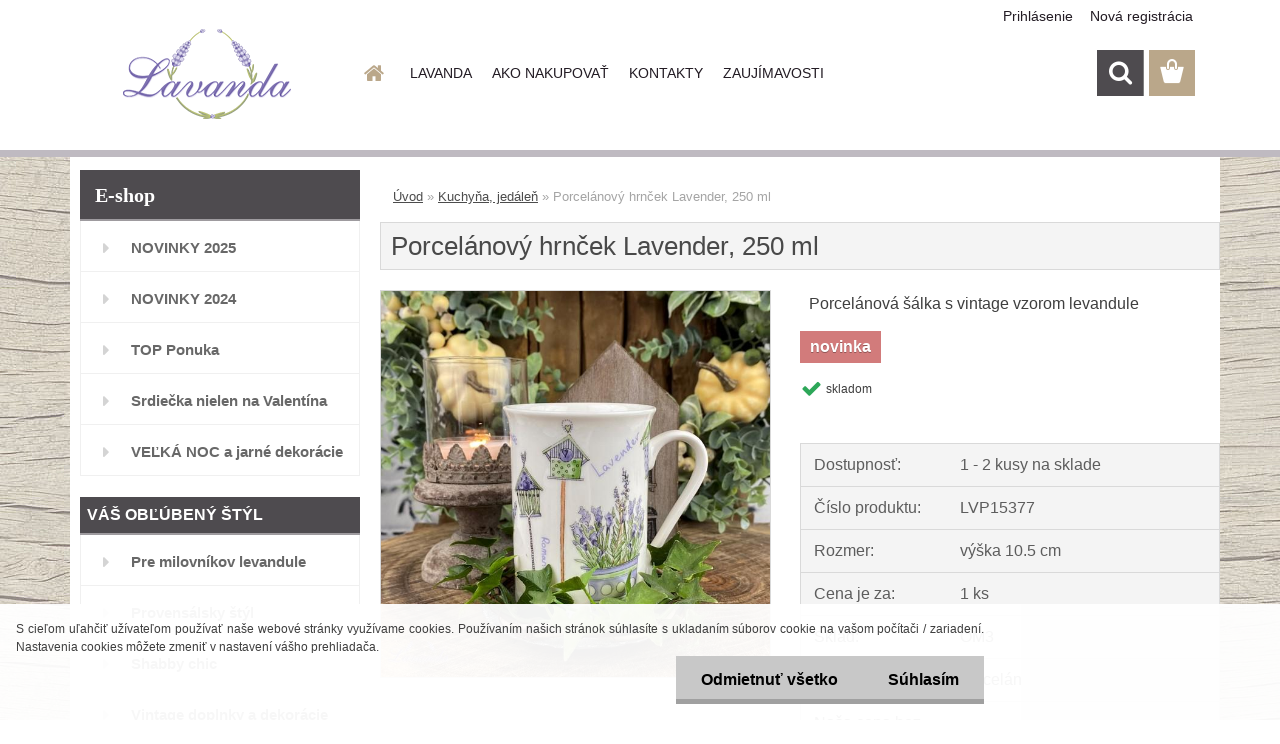

--- FILE ---
content_type: text/html; charset=utf-8
request_url: https://www.lavanda.sk/Porcelanovy-hrncek-Lavender-1
body_size: 24015
content:


        <!DOCTYPE html>
    <html xmlns:og="http://ogp.me/ns#" xmlns:fb="http://www.facebook.com/2008/fbml" lang="sk" class="tmpl__3rs13">
      <head>
          <script>
              window.cookie_preferences = getCookieSettings('cookie_preferences');
              window.cookie_statistics = getCookieSettings('cookie_statistics');
              window.cookie_marketing = getCookieSettings('cookie_marketing');

              function getCookieSettings(cookie_name) {
                  if (document.cookie.length > 0)
                  {
                      cookie_start = document.cookie.indexOf(cookie_name + "=");
                      if (cookie_start != -1)
                      {
                          cookie_start = cookie_start + cookie_name.length + 1;
                          cookie_end = document.cookie.indexOf(";", cookie_start);
                          if (cookie_end == -1)
                          {
                              cookie_end = document.cookie.length;
                          }
                          return unescape(document.cookie.substring(cookie_start, cookie_end));
                      }
                  }
                  return false;
              }
          </script>
                    <script async src="https://www.googletagmanager.com/gtag/js?id=588JQCZ"></script>
                <script>(function(w,d,s,l,i){w[l]=w[l]||[];w[l].push({'gtm.start':
          new Date().getTime(),event:'gtm.js'});var f=d.getElementsByTagName(s)[0],
        j=d.createElement(s),dl=l!='dataLayer'?'&l='+l:'';j.async=true;j.src=
        'https://www.googletagmanager.com/gtm.js?id='+i+dl;f.parentNode.insertBefore(j,f);
      })(window,document,'script','dataLayer','GTM-588JQCZ');
        window.dataLayer = window.dataLayer || [];
        window.dataLayer.push({
            event: 'eec.pageview',
            clientIP: '18.117.179.XX'
        });

    </script>
            <title>Porcelánový hrnček Lavender</title>
        <script type="text/javascript">var action_unavailable='action_unavailable';var id_language = 'sk';var id_country_code = 'SK';var language_code = 'sk-SK';var path_request = '/request.php';var type_request = 'POST';var cache_break = "2511"; var enable_console_debug = false; var enable_logging_errors = false;var administration_id_language = 'sk';var administration_id_country_code = 'SK';</script>          <script type="text/javascript" src="//ajax.googleapis.com/ajax/libs/jquery/1.8.3/jquery.min.js"></script>
          <script type="text/javascript" src="//code.jquery.com/ui/1.12.1/jquery-ui.min.js" ></script>
                  <script src="/wa_script/js/jquery.hoverIntent.minified.js?_=2025-01-14-11-59" type="text/javascript"></script>
        <script type="text/javascript" src="/admin/jscripts/jquery.qtip.min.js?_=2025-01-14-11-59"></script>
                  <script src="/wa_script/js/jquery.selectBoxIt.min.js?_=2025-01-14-11-59" type="text/javascript"></script>
                  <script src="/wa_script/js/bs_overlay.js?_=2025-01-14-11-59" type="text/javascript"></script>
        <script src="/wa_script/js/bs_design.js?_=2025-01-14-11-59" type="text/javascript"></script>
        <script src="/admin/jscripts/wa_translation.js?_=2025-01-14-11-59" type="text/javascript"></script>
        <link rel="stylesheet" type="text/css" href="/css/jquery.selectBoxIt.wa_script.css?_=2025-01-14-11-59" media="screen, projection">
        <link rel="stylesheet" type="text/css" href="/css/jquery.qtip.lupa.css?_=2025-01-14-11-59">
        
                  <script src="/wa_script/js/jquery.colorbox-min.js?_=2025-01-14-11-59" type="text/javascript"></script>
          <link rel="stylesheet" type="text/css" href="/css/colorbox.css?_=2025-01-14-11-59">
          <script type="text/javascript">
            jQuery(document).ready(function() {
              (function() {
                function createGalleries(rel) {
                  var regex = new RegExp(rel + "\\[(\\d+)]"),
                      m, group = "g_" + rel, groupN;
                  $("a[rel*=" + rel + "]").each(function() {
                    m = regex.exec(this.getAttribute("rel"));
                    if(m) {
                      groupN = group + m[1];
                    } else {
                      groupN = group;
                    }
                    $(this).colorbox({
                      rel: groupN,
                      slideshow:false,
                       maxWidth: "85%",
                       maxHeight: "85%",
                       returnFocus: false
                    });
                  });
                }
                createGalleries("lytebox");
                createGalleries("lyteshow");
              })();
            });</script>
          <script type="text/javascript">
      function init_products_hovers()
      {
        jQuery(".product").hoverIntent({
          over: function(){
            jQuery(this).find(".icons_width_hack").animate({width: "130px"}, 300, function(){});
          } ,
          out: function(){
            jQuery(this).find(".icons_width_hack").animate({width: "10px"}, 300, function(){});
          },
          interval: 40
        });
      }
      jQuery(document).ready(function(){

        jQuery(".param select, .sorting select").selectBoxIt();

        jQuery(".productFooter").click(function()
        {
          var $product_detail_link = jQuery(this).parent().find("a:first");

          if($product_detail_link.length && $product_detail_link.attr("href"))
          {
            window.location.href = $product_detail_link.attr("href");
          }
        });
        init_products_hovers();
        
        ebar_details_visibility = {};
        ebar_details_visibility["user"] = false;
        ebar_details_visibility["basket"] = false;

        ebar_details_timer = {};
        ebar_details_timer["user"] = setTimeout(function(){},100);
        ebar_details_timer["basket"] = setTimeout(function(){},100);

        function ebar_set_show($caller)
        {
          var $box_name = $($caller).attr("id").split("_")[0];

          ebar_details_visibility["user"] = false;
          ebar_details_visibility["basket"] = false;

          ebar_details_visibility[$box_name] = true;

          resolve_ebar_set_visibility("user");
          resolve_ebar_set_visibility("basket");
        }

        function ebar_set_hide($caller)
        {
          var $box_name = $($caller).attr("id").split("_")[0];

          ebar_details_visibility[$box_name] = false;

          clearTimeout(ebar_details_timer[$box_name]);
          ebar_details_timer[$box_name] = setTimeout(function(){resolve_ebar_set_visibility($box_name);},300);
        }

        function resolve_ebar_set_visibility($box_name)
        {
          if(   ebar_details_visibility[$box_name]
             && jQuery("#"+$box_name+"_detail").is(":hidden"))
          {
            jQuery("#"+$box_name+"_detail").slideDown(300);
          }
          else if(   !ebar_details_visibility[$box_name]
                  && jQuery("#"+$box_name+"_detail").not(":hidden"))
          {
            jQuery("#"+$box_name+"_detail").slideUp(0, function() {
              $(this).css({overflow: ""});
            });
          }
        }

        
        jQuery("#user_icon, #basket_icon").hoverIntent({
          over: function(){
            ebar_set_show(this);
            
          } ,
          out: function(){
            ebar_set_hide(this);
          },
          interval: 40
        });
        
        jQuery("#user_icon").click(function(e)
        {
          if(jQuery(e.target).attr("id") == "user_icon")
          {
            window.location.href = "https://www.lavanda.sk/lavanda/e-login/";
          }
        });

        jQuery("#basket_icon").click(function(e)
        {
          if(jQuery(e.target).attr("id") == "basket_icon")
          {
            window.location.href = "https://www.lavanda.sk/lavanda/e-basket/";
          }
        });
      
      });
    </script>        <meta http-equiv="Content-language" content="sk">
        <meta http-equiv="Content-Type" content="text/html; charset=utf-8">
        <meta name="language" content="slovak">
        <meta name="keywords" content="Porcelánový, hrnček, Lavender, šálka, porcelánová, vintage">
        <meta name="description" content="Porcelánový hrnček, hrnček Lavender, porcelánová šálka, šálka Lavender, vintage hrnček, vintage šálka">
        <meta name="revisit-after" content="1 Days">
        <meta name="distribution" content="global">
        <meta name="expires" content="never">
                  <meta name="expires" content="never">
                    <link rel="previewimage" href="https://www.lavanda.sk/fotky20000/fotos/_vyr_15083IMG_7819.jpg" />
          <meta property="og:image" content="http://www.lavanda.sk/fotky20000/fotos/_vyrn_15083IMG_7819.jpg" />
<meta property="og:image:secure_url" content="https://www.lavanda.sk/fotky20000/fotos/_vyrn_15083IMG_7819.jpg" />
<meta property="og:image:type" content="image/jpeg" />
<meta property="og:url" content="http://www.lavanda.sk/lavanda/eshop/1-1-Pre-milovnikov-levandule/0/5/15083-Porcelanovy-hrncek-Lavender-250-ml" />
<meta property="og:title" content="Porcelánový hrnček Lavender, 250 ml" />
<meta property="og:description" content="Porcelánový hrnček, hrnček Lavender, porcelánová šálka, šálka Lavender, vintage hrnček, vintage šálka" />
<meta property="og:type" content="product" />
<meta property="og:site_name" content="Vintage bytové doplnky dekorácie" />

<meta name="google-site-verification" content="5dBffq3rRhKkeawtM4PXplIf2KoT19TDmqWhxU0WdGo"/>            <meta name="robots" content="index, follow">
                      <link href="//www.lavanda.sk/fotky20000/favicon.ico" rel="icon" type="image/x-icon">
          <link rel="shortcut icon" type="image/x-icon" href="//www.lavanda.sk/fotky20000/favicon.ico">
                  <link rel="stylesheet" type="text/css" href="/css/lang_dependent_css/lang_sk.css?_=2025-01-14-11-59" media="screen, projection">
                <link rel='stylesheet' type='text/css' href='/wa_script/js/styles.css?_=2025-01-14-11-59'>
        <script language='javascript' type='text/javascript' src='/wa_script/js/javascripts.js?_=2025-01-14-11-59'></script>
        <script language='javascript' type='text/javascript' src='/wa_script/js/check_tel.js?_=2025-01-14-11-59'></script>
          <script src="/assets/javascripts/buy_button.js?_=2025-01-14-11-59"></script>
            <script type="text/javascript" src="/wa_script/js/bs_user.js?_=2025-01-14-11-59"></script>
        <script type="text/javascript" src="/wa_script/js/bs_fce.js?_=2025-01-14-11-59"></script>
        <script type="text/javascript" src="/wa_script/js/bs_fixed_bar.js?_=2025-01-14-11-59"></script>
        <script type="text/javascript" src="/bohemiasoft/js/bs.js?_=2025-01-14-11-59"></script>
        <script src="/wa_script/js/jquery.number.min.js?_=2025-01-14-11-59" type="text/javascript"></script>
        <script type="text/javascript">
            BS.User.id = 20000;
            BS.User.domain = "lavanda";
            BS.User.is_responsive_layout = true;
            BS.User.max_search_query_length = 50;
            BS.User.max_autocomplete_words_count = 5;

            WA.Translation._autocompleter_ambiguous_query = ' Hľadaný výraz je pre našeptávač príliš všeobecný. Zadajte prosím ďalšie znaky, slová alebo pokračujte odoslaním formulára pre vyhľadávanie.';
            WA.Translation._autocompleter_no_results_found = ' Neboli nájdené žiadne produkty ani kategórie.';
            WA.Translation._error = " Chyba";
            WA.Translation._success = " Úspech";
            WA.Translation._warning = " Upozornenie";
            WA.Translation._multiples_inc_notify = '<p class="multiples-warning"><strong>Tento produkt je možné objednať iba v násobkoch #inc#. </strong><br><small>Vami zadaný počet kusov bol navýšený podľa tohto násobku.</small></p>';
            WA.Translation._shipping_change_selected = " Zmeniť...";
            WA.Translation._shipping_deliver_to_address = "_shipping_deliver_to_address";

            BS.Design.template = {
              name: "3rs13",
              is_selected: function(name) {
                if(Array.isArray(name)) {
                  return name.indexOf(this.name) > -1;
                } else {
                  return name === this.name;
                }
              }
            };
            BS.Design.isLayout3 = true;
            BS.Design.templates = {
              TEMPLATE_ARGON: "argon",TEMPLATE_NEON: "neon",TEMPLATE_CARBON: "carbon",TEMPLATE_XENON: "xenon",TEMPLATE_AURUM: "aurum",TEMPLATE_CUPRUM: "cuprum",TEMPLATE_ERBIUM: "erbium",TEMPLATE_CADMIUM: "cadmium",TEMPLATE_BARIUM: "barium",TEMPLATE_CHROMIUM: "chromium",TEMPLATE_SILICIUM: "silicium",TEMPLATE_IRIDIUM: "iridium",TEMPLATE_INDIUM: "indium",TEMPLATE_OXYGEN: "oxygen",TEMPLATE_HELIUM: "helium",TEMPLATE_FLUOR: "fluor",TEMPLATE_FERRUM: "ferrum",TEMPLATE_TERBIUM: "terbium",TEMPLATE_URANIUM: "uranium",TEMPLATE_ZINCUM: "zincum",TEMPLATE_CERIUM: "cerium",TEMPLATE_KRYPTON: "krypton",TEMPLATE_THORIUM: "thorium",TEMPLATE_ETHERUM: "etherum",TEMPLATE_KRYPTONIT: "kryptonit",TEMPLATE_TITANIUM: "titanium",TEMPLATE_PLATINUM: "platinum"            };
        </script>
        <meta name="google-site-verification" content="5dBffq3rRhKkeawtM4PXplIf2KoT19TDmqWhxU0WdGo">
          <script src="/js/progress_button/modernizr.custom.js"></script>
                      <link rel="stylesheet" type="text/css" href="/bower_components/owl.carousel/dist/assets/owl.carousel.min.css" />
            <link rel="stylesheet" type="text/css" href="/bower_components/owl.carousel/dist/assets/owl.theme.default.min.css" />
            <script src="/bower_components/owl.carousel/dist/owl.carousel.min.js"></script>
                    <link rel="stylesheet" type="text/css" href="//static.bohemiasoft.com/jave/style.css?_=2025-01-14-11-59" media="screen">
                    <link rel="stylesheet" type="text/css" href="/css/font-awesome.4.7.0.min.css" media="screen">
          <link rel="stylesheet" type="text/css" href="/sablony/nove/3rs13/3rs13pink/css/product_var3.css?_=2025-01-14-11-59" media="screen">
                    <link rel="stylesheet"
                type="text/css"
                id="tpl-editor-stylesheet"
                href="/sablony/nove/3rs13/3rs13pink/css/colors.css?_=2025-01-14-11-59"
                media="screen">

          <meta name="viewport" content="width=device-width, initial-scale=1.0">
          <link rel="stylesheet" 
                   type="text/css" 
                   href="https://static.bohemiasoft.com/custom-css/argon.css?_1764923345" 
                   media="screen"><style type="text/css">
               <!--#site_logo{
                  width: 275px;
                  height: 100px;
                  background-image: url('/fotky20000/design_setup/images/logo_ready.png?cache_time=1538635299');
                  background-repeat: no-repeat;
                  
                }html body .myheader { 
          
          border: black;
          background-repeat: repeat;
          background-position: 0px 0px;
          
        }#page_background{
                  
                  background-repeat: repeat;
                  background-position: 0px 0px;
                  background-color: transparent;
                }.bgLupa{
                  padding: 0;
                  border: none;
                }

 :root { 
 }
-->
                </style>          <link rel="stylesheet" type="text/css" href="/fotky20000/design_setup/css/user_defined.css?_=1665993015" media="screen, projection">
                    <script type="text/javascript" src="/admin/jscripts/wa_dialogs.js?_=2025-01-14-11-59"></script>
            <script>
      $(document).ready(function() {
        if (getCookie('show_cookie_message' + '_20000_sk') != 'no') {
          if($('#cookies-agreement').attr('data-location') === '0')
          {
            $('.cookies-wrapper').css("top", "0px");
          }
          else
          {
            $('.cookies-wrapper').css("bottom", "0px");
          }
          $('.cookies-wrapper').show();
        }

        $('#cookies-notify__close').click(function() {
          setCookie('show_cookie_message' + '_20000_sk', 'no');
          $('#cookies-agreement').slideUp();
          $("#masterpage").attr("style", "");
          setCookie('cookie_preferences', 'true');
          setCookie('cookie_statistics', 'true');
          setCookie('cookie_marketing', 'true');
          window.cookie_preferences = true;
          window.cookie_statistics = true;
          window.cookie_marketing = true;
          if(typeof gtag === 'function') {
              gtag('consent', 'update', {
                  'ad_storage': 'granted',
                  'analytics_storage': 'granted',
                  'ad_user_data': 'granted',
                  'ad_personalization': 'granted'
              });
          }
         return false;
        });

        $("#cookies-notify__disagree").click(function(){
            save_preferences();
        });

        $('#cookies-notify__preferences-button-close').click(function(){
            var cookies_notify_preferences = $("#cookies-notify-checkbox__preferences").is(':checked');
            var cookies_notify_statistics = $("#cookies-notify-checkbox__statistics").is(':checked');
            var cookies_notify_marketing = $("#cookies-notify-checkbox__marketing").is(':checked');
            save_preferences(cookies_notify_preferences, cookies_notify_statistics, cookies_notify_marketing);
        });

        function save_preferences(preferences = false, statistics = false, marketing = false)
        {
            setCookie('show_cookie_message' + '_20000_sk', 'no');
            $('#cookies-agreement').slideUp();
            $("#masterpage").attr("style", "");
            setCookie('cookie_preferences', preferences);
            setCookie('cookie_statistics', statistics);
            setCookie('cookie_marketing', marketing);
            window.cookie_preferences = preferences;
            window.cookie_statistics = statistics;
            window.cookie_marketing = marketing;
            if(marketing && typeof gtag === 'function')
            {
                gtag('consent', 'update', {
                    'ad_storage': 'granted'
                });
            }
            if(statistics && typeof gtag === 'function')
            {
                gtag('consent', 'update', {
                    'analytics_storage': 'granted',
                    'ad_user_data': 'granted',
                    'ad_personalization': 'granted',
                });
            }
            if(marketing === false && BS && BS.seznamIdentity) {
                BS.seznamIdentity.clearIdentity();
            }
        }

        /**
         * @param {String} cookie_name
         * @returns {String}
         */
        function getCookie(cookie_name) {
          if (document.cookie.length > 0)
          {
            cookie_start = document.cookie.indexOf(cookie_name + "=");
            if (cookie_start != -1)
            {
              cookie_start = cookie_start + cookie_name.length + 1;
              cookie_end = document.cookie.indexOf(";", cookie_start);
              if (cookie_end == -1)
              {
                cookie_end = document.cookie.length;
              }
              return unescape(document.cookie.substring(cookie_start, cookie_end));
            }
          }
          return "";
        }
        
        /**
         * @param {String} cookie_name
         * @param {String} value
         */
        function setCookie(cookie_name, value) {
          var time = new Date();
          time.setTime(time.getTime() + 365*24*60*60*1000); // + 1 rok
          var expires = "expires="+time.toUTCString();
          document.cookie = cookie_name + "=" + escape(value) + "; " + expires + "; path=/";
        }
      });
    </script>
            <script type="text/javascript" src="/wa_script/js/search_autocompleter.js?_=2025-01-14-11-59"></script>
                <link rel="stylesheet" type="text/css" href="/assets/vendor/magnific-popup/magnific-popup.css" />
      <script src="/assets/vendor/magnific-popup/jquery.magnific-popup.js"></script>
      <script type="text/javascript">
        BS.env = {
          decPoint: ",",
          basketFloatEnabled: true        };
      </script>
      <script type="text/javascript" src="/node_modules/select2/dist/js/select2.min.js"></script>
      <script type="text/javascript" src="/node_modules/maximize-select2-height/maximize-select2-height.min.js"></script>
      <script type="text/javascript">
        (function() {
          $.fn.select2.defaults.set("language", {
            noResults: function() {return " Žiadny záznam nebol nájdený"},
            inputTooShort: function(o) {
              var n = o.minimum - o.input.length;
              return "_input_too_short".replace("#N#", n);
            }
          });
          $.fn.select2.defaults.set("width", "100%")
        })();

      </script>
      <link type="text/css" rel="stylesheet" href="/node_modules/select2/dist/css/select2.min.css" />
      <script type="text/javascript" src="/wa_script/js/countdown_timer.js?_=2025-01-14-11-59"></script>
      <script type="text/javascript" src="/wa_script/js/app.js?_=2025-01-14-11-59"></script>
      <script type="text/javascript" src="/node_modules/jquery-validation/dist/jquery.validate.min.js"></script>

      
          </head>
      <body class="lang-sk layout3 not-home page-product-detail page-product-15083 basket-empty slider_available template-slider-custom vat-payer-y alternative-currency-n" >
      <!-- Google Tag Manager (noscript) end -->
    <noscript><iframe src="https://www.googletagmanager.com/ns.html?id=GTM-588JQCZ"
                      height="0" width="0" style="display:none;visibility:hidden"></iframe></noscript>
    <!-- End Google Tag Manager (noscript) -->
          <a name="topweb"></a>
            <div id="cookies-agreement" class="cookies-wrapper" data-location="1"
         >
      <div class="cookies-notify-background"></div>
      <div class="cookies-notify" style="display:block!important;">
        <div class="cookies-notify__bar">
          <div class="cookies-notify__bar1">
            <div class="cookies-notify__text"
                                 >
                S cieľom uľahčiť užívateľom používať naše webové stránky využívame cookies. Používaním našich stránok súhlasíte s ukladaním súborov cookie na vašom počítači / zariadení. Nastavenia cookies môžete zmeniť v nastavení vášho prehliadača.            </div>
            <div class="cookies-notify__button">
                <a href="#" id="cookies-notify__disagree" class="secondary-btn"
                   style="color: #000000;
                           background-color: #c8c8c8;
                           opacity: 1"
                >Odmietnuť všetko</a>
              <a href="#" id="cookies-notify__close"
                 style="color: #000000;
                        background-color: #c8c8c8;
                        opacity: 1"
                >Súhlasím</a>
            </div>
          </div>
                    </div>
      </div>
    </div>
    
  <div id="responsive_layout_large"></div><div id="page">    <script type="text/javascript">
      var responsive_articlemenu_name = ' Menu';
      var responsive_eshopmenu_name = ' E-shop';
    </script>
        <link rel="stylesheet" type="text/css" href="/css/masterslider.css?_=2025-01-14-11-59" media="screen, projection">
    <script type="text/javascript" src="/js/masterslider.min.js"></script>
    <div class="myheader">
                <div class="navigate_bar">
            <div class="logo-wrapper">
            <a id="site_logo" href="//www.lavanda.sk" class="mylogo" aria-label="Logo"></a>
    </div>
                        <!--[if IE 6]>
    <style>
    #main-menu ul ul{visibility:visible;}
    </style>
    <![endif]-->

    
    <div id="topmenu"><!-- TOPMENU -->
            <div id="main-menu" class="">
                 <ul>
            <li class="eshop-menu-home">
              <a href="//www.lavanda.sk" class="top_parent_act" aria-label="Homepage">
                              </a>
            </li>
          </ul>
          
<ul><li class="eshop-menu-1 eshop-menu-order-1 eshop-menu-odd"><a href="/lavanda/1-LAVANDA"  class="top_parent">LAVANDA</a> <ul><!--[if lte IE 7]><table><tr><td><![endif]--> <li class="eshop-submenu-1"><a href="/lavanda/1-LAVANDA/1-O-nas" >O nás</a></li><li class="eshop-submenu-2"><a href="/lavanda/1-LAVANDA/2-Preco-nakupovat-u-nas" >Prečo nakupovať u nás</a></li><li class="eshop-submenu-13"><a href="/lavanda/1-LAVANDA/13-Hodnotenia-zakaznikov" >Hodnotenia zákazníkov</a></li><li class="eshop-submenu-7"><a href="/lavanda/1-LAVANDA/7-Kontaktny-formular" >Kontaktný formulár</a></li> <!--[if lte IE 7]></td></tr></table><![endif]--></ul> 
</li></ul>
<ul><li class="eshop-menu-4 eshop-menu-order-2 eshop-menu-even"><a href="/lavanda/4-AKO-NAKUPOVAT"  class="top_parent">AKO NAKUPOVAŤ</a> <ul><!--[if lte IE 7]><table><tr><td><![endif]--> <li class="eshop-submenu-3"><a href="/lavanda/4-AKO-NAKUPOVAT/3-Doprava-a-platba" >Doprava a platba</a></li><li class="eshop-submenu-4"><a href="/lavanda/4-AKO-NAKUPOVAT/4-Preberanie-zasielky" >Preberanie zásielky</a></li><li class="eshop-submenu-8"><a href="/lavanda/4-AKO-NAKUPOVAT/8-Obchodne-podmienky" >Obchodné podmienky</a></li><li class="eshop-submenu-16"><a href="/lavanda/4-AKO-NAKUPOVAT/16-Ochrana-osobnych-udajov" >Ochrana osobných údajov</a></li><li class="eshop-submenu-15"><a href="/lavanda/4-AKO-NAKUPOVAT/15-Odstupenie-od-zmluvy-formular" >Odstúpenie od zmluvy -formulár</a></li><li class="eshop-submenu-5"><a href="/lavanda/4-AKO-NAKUPOVAT/5-Reklamacny-poriadok" >Reklamačný poriadok</a></li> <!--[if lte IE 7]></td></tr></table><![endif]--></ul> 
</li></ul>
<ul><li class="eshop-menu-2 eshop-menu-order-3 eshop-menu-odd"><a href="/lavanda/2-KONTAKTY"  class="top_parent">KONTAKTY</a>
</li></ul>
<ul><li class="eshop-menu-5 eshop-menu-order-4 eshop-menu-even"><a href="/lavanda/5-ZAUJIMAVOSTI"  class="top_parent">ZAUJÍMAVOSTI</a> <ul><!--[if lte IE 7]><table><tr><td><![endif]--> <li class="eshop-submenu-11"><a href="/Krasne-Vianoce" >Krásne Vianoce</a></li><li class="eshop-submenu-10"><a href="/lavanda/5-ZAUJIMAVOSTI/10-Bio-arganove-mydlo" >Bio arganové mydlo</a></li><li class="eshop-submenu-6"><a href="/lavanda/5-ZAUJIMAVOSTI/6-Mydlo-ALEPPO" >Mydlo ALEPPO</a></li><li class="eshop-submenu-9"><a href="/lavanda/5-ZAUJIMAVOSTI/9-Jarne-inspiracie" >Jarné inšpirácie</a></li> <!--[if lte IE 7]></td></tr></table><![endif]--></ul> 
</li></ul>      </div>
    </div><!-- END TOPMENU -->
        <div id="search">
      <form name="search" id="searchForm" action="/lavanda/search-engine.htm" method="GET" enctype="multipart/form-data">
        <label for="q" class="title_left2"> Hľadanie</label>
        <p>
          <input name="slovo" type="text" class="inputBox" id="q" placeholder=" Zadajte text vyhľadávania" maxlength="50">
          
          <input type="hidden" id="source_service" value="www.webareal.sk">
        </p>
        <div class="wrapper_search_submit">
          <input type="submit" class="search_submit" aria-label="search" name="search_submit" value="">
        </div>
        <div id="search_setup_area">
          <input id="hledatjak2" checked="checked" type="radio" name="hledatjak" value="2">
          <label for="hledatjak2">Hľadať v tovare</label>
          <br />
          <input id="hledatjak1"  type="radio" name="hledatjak" value="1">
          <label for="hledatjak1">Hľadať v článkoch</label>
                    <script type="text/javascript">
            function resolve_search_mode_visibility()
            {
              if (jQuery('form[name=search] input').is(':focus'))
              {
                if (jQuery('#search_setup_area').is(':hidden'))
                {
                  jQuery('#search_setup_area').slideDown(400);
                }
              }
              else
              {
                if (jQuery('#search_setup_area').not(':hidden'))
                {
                  jQuery('#search_setup_area').slideUp(400);
                }
              }
            }

            $('form[name=search] input').click(function() {
              this.focus();
            });

            jQuery('form[name=search] input')
                .focus(function() {
                  resolve_search_mode_visibility();
                })
                .blur(function() {
                  setTimeout(function() {
                    resolve_search_mode_visibility();
                  }, 1000);
                });

          </script>
                  </div>
      </form>
    </div>
          </div>
          </div>
    <script type="text/javascript" src="/wa_script/js/wz_tooltip.js"></script><div id="page_background">      <div class="hack-box"><!-- HACK MIN WIDTH FOR IE 5, 5.5, 6  -->
                  <div id="masterpage" style="margin-bottom:95px;"><!-- MASTER PAGE -->
              <div id="header">          </div><!-- END HEADER -->
          
  <div id="ebar" class="" >        <div id="ebar_set">
                <div id="user_icon">

                            <div id="user_detail">
                    <div id="user_arrow_tag"></div>
                    <div id="user_content_tag">
                        <div id="user_content_tag_bg">
                            <a href="/lavanda/e-login/"
                               class="elink user_login_text"
                               >
                               Prihlásenie                            </a>
                            <a href="/lavanda/e-register/"
                               class="elink user-logout user_register_text"
                               >
                               Nová registrácia                            </a>
                        </div>
                    </div>
                </div>
            
        </div>
        
                <div id="basket_icon" >
            <div id="basket_detail">
                <div id="basket_arrow_tag"></div>
                <div id="basket_content_tag">
                    <a id="quantity_tag" href="/lavanda/e-basket" rel="nofollow" class="elink"><span class="quantity_count">0</span></a>
                                    </div>
            </div>
        </div>
                <a id="basket_tag"
           href="lavanda/e-basket"
           rel="nofollow"
           class="elink">
            <span id="basket_tag_left">&nbsp;</span>
            <span id="basket_tag_right">
                0 ks            </span>
        </a>
                </div></div>          <div id="aroundpage"><!-- AROUND PAGE -->
            
      <!-- LEFT BOX -->
      <div id="left-box">
              <div class="menu-typ-1" id="left_eshop">
                <p class="title_left_eshop">E-shop</p>
          
        <div id="inleft_eshop">
          <div class="leftmenu2">
                <ul class="root-eshop-menu">
              <li class="leftmenuDef category-menu-99 category-menu-order-1 category-menu-odd">
          <a href="/NOVINKY-2025">            <strong>
              NOVINKY 2025            </strong>
            </a>        </li>

                <li class="leftmenuDef category-menu-95 category-menu-order-2 category-menu-even">
          <a href="/NOVINKY-2024">            <strong>
              NOVINKY 2024            </strong>
            </a>        </li>

                <li class="leftmenuDef category-menu-25 category-menu-order-3 category-menu-odd">
          <a href="/lavanda/eshop/25-1-TOP-Ponuka">            <strong>
              TOP Ponuka            </strong>
            </a>        </li>

                <li class="leftmenuDef category-menu-23 category-menu-order-4 category-menu-even">
          <a href="/Valentin-darceky-srdiecka">            <strong>
              Srdiečka nielen na Valentína            </strong>
            </a>        </li>

                <li class="leftmenuDef category-menu-22 category-menu-order-5 category-menu-odd">
          <a href="/lavanda/eshop/22-1-VELKA-NOC-a-jarne-dekoracie">            <strong>
              VEĽKÁ NOC a jarné dekorácie            </strong>
            </a>        </li>

                <li class="leftmenuCat category-menu-sep-47 category-menu-sep-order-1">
                      <strong>
              VÁŠ OBĽÚBENÝ ŠTÝL            </strong>
                    </li>

                <li class="leftmenuDef category-menu-1 category-menu-order-6 category-menu-even">
          <a href="/levandula-pre-milovnikov-levandule">            <strong>
              Pre milovníkov levandule            </strong>
            </a>        </li>

                <li class="leftmenuDef category-menu-48 category-menu-order-7 category-menu-odd">
          <a href="/Provensalsky-Styl-provensalsko-Provence-doplnky">            <strong>
              Provensálsky štýl            </strong>
            </a>        </li>

                <li class="leftmenuDef category-menu-41 category-menu-order-8 category-menu-even">
          <a href="/Shabby-Chic">            <strong>
              Shabby chic            </strong>
            </a>        </li>

                <li class="leftmenuDef category-menu-58 category-menu-order-9 category-menu-odd">
          <a href="/vintage-bytove-doplnky-a-dekoracie">            <strong>
              Vintage doplnky a dekorácie            </strong>
            </a>        </li>

                <li class="leftmenuDef category-menu-15 category-menu-order-10 category-menu-even">
          <a href="/lavanda/eshop/15-1-Dekoracie-co-Vas-potesia">            <strong>
              Dekorácie čo Vás potešia            </strong>
            </a>        </li>

                <li class="leftmenuDef category-menu-34 category-menu-order-11 category-menu-odd">
          <a href="/lavanda/eshop/34-1-Darceky">            <strong>
              Darčeky            </strong>
            </a>        </li>

                <li class="leftmenuDef category-menu-46 category-menu-order-12 category-menu-even">
          <a href="/lavanda/eshop/46-1-Darcekove-poukazky">            <strong>
              Darčekové poukážky            </strong>
            </a>        </li>

                <li class="leftmenuCat category-menu-sep-68 category-menu-sep-order-2">
                      <strong>
              MÓDNE DOPLNKY            </strong>
                    </li>

                <li class="leftmenuDef category-menu-73 category-menu-order-13 category-menu-odd">
          <a href="/Doplnky-a-oblecenie-vo-Vintage-style">            <strong>
              Vintage módne doplnky            </strong>
            </a>        </li>

                <li class="leftmenuDef category-menu-81 category-menu-order-14 category-menu-even">
          <a href="/ponozky-vintage">            <strong>
              Ponožky Vintage            </strong>
            </a>        </li>

                <li class="leftmenuDef category-menu-84 category-menu-order-15 category-menu-odd">
          <a href="/lavanda/eshop/84-1-Rukavice-Vintage">            <strong>
              Rukavice Vintage            </strong>
            </a>        </li>

                <li class="leftmenuDef category-menu-82 category-menu-order-16 category-menu-even">
          <a href="/Slnecne-okuliare-Vintage">            <strong>
              Slnečné okuliare Vintage            </strong>
            </a>        </li>

                <li class="leftmenuDef category-menu-85 category-menu-order-17 category-menu-odd">
          <a href="/lavanda/eshop/85-1-Satky-Vintage">            <strong>
              Šatky Vintage            </strong>
            </a>        </li>

                <li class="leftmenuDef category-menu-50 category-menu-order-18 category-menu-even">
          <a href="/Santoro-SK-Gorjuss-Mirabelle">            <strong>
              SANTORO Gorjuss &amp; Mirabelle            </strong>
            </a>        </li>

                <li class="leftmenuDef category-menu-69 category-menu-order-19 category-menu-odd">
          <a href="/tasky-kabelky">            <strong>
              Tašky a kabelky            </strong>
            </a>        </li>

                <li class="leftmenuDef category-menu-70 category-menu-order-20 category-menu-even">
          <a href="/lavanda/eshop/70-1-Penazenky-puzdra-kozm-tasky">            <strong>
              Peňaženky, púzdra, kozm. tašky            </strong>
            </a>        </li>

                <li class="leftmenuDef category-menu-89 category-menu-order-21 category-menu-odd">
          <a href="/Fotoalbumy-diare-zapisniky">            <strong>
              Fotoalbumy, diáre, zápisníky            </strong>
            </a>        </li>

                <li class="leftmenuDef category-menu-60 category-menu-order-22 category-menu-even">
          <a href="/vintage-bizuteria">            <strong>
              Vintage Bižutéria            </strong>
            </a>        </li>

                <li class="leftmenuCat category-menu-sep-3 category-menu-sep-order-3">
                      <strong>
              PRE VÁŠ DOMOV            </strong>
                    </li>

                <li class="leftmenuDef category-menu-79 category-menu-order-23 category-menu-odd">
          <a href="/lavanda/eshop/79-1-Nabytok">            <strong>
              Nábytok            </strong>
            </a>        </li>

                <li class="leftmenuDef category-menu-9 category-menu-order-24 category-menu-even">
          <a href="/lavanda/eshop/9-1-Drobny-nabytok">            <strong>
              Drobný nábytok            </strong>
            </a>        </li>

                <li class="leftmenuDef category-menu-8 category-menu-order-25 category-menu-odd">
          <a href="/lavanda/eshop/8-1-Lucerny-lampase-a-svietniky">            <strong>
              Lucerny, lampáše a svietniky            </strong>
            </a>        </li>

                <li class="leftmenuDef category-menu-16 category-menu-order-26 category-menu-even">
          <a href="/lavanda/eshop/16-1-Sviecky-a-vonave-dekoracie">            <strong>
              Sviečky a voňavé dekorácie            </strong>
            </a>        </li>

                <li class="leftmenuDef category-menu-12 category-menu-order-27 category-menu-odd">
          <a href="/lavanda/eshop/12-1-Vesiaky-haciky-a-uchytky">            <strong>
              Vešiaky, háčiky a úchytky            </strong>
            </a>        </li>

                <li class="leftmenuDef category-menu-42 category-menu-order-28 category-menu-even">
          <a href="/lavanda/eshop/42-1-Kose-kosiky">            <strong>
              Koše, košíky            </strong>
            </a>        </li>

                <li class="leftmenuDef category-menu-10 category-menu-order-29 category-menu-odd">
          <a href="/lavanda/eshop/10-1-Vence-a-venceky">            <strong>
              Vence a venčeky            </strong>
            </a>        </li>

                <li class="leftmenuDef category-menu-67 category-menu-order-30 category-menu-even">
          <a href="/umele-kvety">            <strong>
              Umelé kvety            </strong>
            </a>        </li>

                <li class="leftmenuDef category-menu-57 category-menu-order-31 category-menu-odd">
          <a href="/lavanda/eshop/57-1-Kvetinace-crepniky-kochliky">            <strong>
              Kvetináče, črepníky, kochlíky            </strong>
            </a>        </li>

                <li class="leftmenuDef category-menu-91 category-menu-order-32 category-menu-even">
          <a href="/lavanda/eshop/91-1-Pre-deti">            <strong>
              Pre deti            </strong>
            </a>        </li>

                <li class="leftmenuDef category-menu-26 category-menu-order-33 category-menu-odd">
          <a href="/lavanda/eshop/26-1-Obyvacia-izba">            <strong>
              Obývacia izba            </strong>
            </a>        </li>

                <li class="leftmenuDef category-menu-27 category-menu-order-34 category-menu-even">
          <a href="/lavanda/eshop/27-1-Spalna">            <strong>
              Spálňa            </strong>
            </a>        </li>

                <li class="leftmenuAct category-menu-5 category-menu-order-35 category-menu-odd">
          <a href="/Kuchyna-Jedalen">            <strong>
              Kuchyňa, jedáleň            </strong>
            </a>        </li>

            <ul class="eshop-submenu level-2">
              <li class="leftmenu2sub category-submenu-19 masonry_item">
          <a href="/Pribory-vidlicky-lyzicky-noze-naberacky">            <strong>
              Príbory            </strong>
            </a>        </li>

                <li class="leftmenu2sub category-submenu-20 masonry_item">
          <a href="/Hrnceky-salky-pohare">            <strong>
              Hrnčeky, šálky, poháre            </strong>
            </a>        </li>

                <li class="leftmenu2sub category-submenu-5 masonry_item">
          <a href="/lavanda/eshop/5-1-Kuchyna-jedalen/5-2-Dozy-dozicky">            <strong>
              Dózy, dózičky            </strong>
            </a>        </li>

                <li class="leftmenu2sub category-submenu-4 masonry_item">
          <a href="/lavanda/eshop/5-1-Kuchyna-jedalen/4-2-Hodiny">            <strong>
              Hodiny            </strong>
            </a>        </li>

                <li class="leftmenu2sub category-submenu-3 masonry_item">
          <a href="/lavanda/eshop/5-1-Kuchyna-jedalen/3-2-Servitky">            <strong>
              Servítky            </strong>
            </a>        </li>

            </ul>
      <style>
        #left-box .remove_point a::before
        {
          display: none;
        }
      </style>
            <li class="leftmenuDef category-menu-6 category-menu-order-36 category-menu-even">
          <a href="/lavanda/eshop/6-1-Kupelna-a-WC">            <strong>
              Kúpelňa a WC            </strong>
            </a>        </li>

                <li class="leftmenuDef category-menu-7 category-menu-order-37 category-menu-odd">
          <a href="/Zahrada-Terasa-Balkon">            <strong>
              Záhrada, Terasa, Balkón            </strong>
            </a>        </li>

                <li class="leftmenuDef category-menu-28 category-menu-order-38 category-menu-even">
          <a href="/lavanda/eshop/28-1-Hala-chodba">            <strong>
              Hala, chodba            </strong>
            </a>        </li>

                <li class="leftmenuCat category-menu-sep-49 category-menu-sep-order-4">
                      <strong>
              BYTOVÝ TEXTIL, LÁTKY, STUHY            </strong>
                    </li>

                <li class="leftmenuDef category-menu-4 category-menu-order-39 category-menu-odd">
          <a href="/lavanda/eshop/4-1-Bytovy-textil">            <strong>
              Bytový textil            </strong>
            </a>        </li>

                <li class="leftmenuDef category-menu-14 category-menu-order-40 category-menu-even">
          <a href="/lavanda/eshop/14-1-Latky">            <strong>
              Látky            </strong>
            </a>        </li>

                <li class="leftmenuDef category-menu-97 category-menu-order-41 category-menu-odd">
          <a href="/Dopredaj-latok">            <strong>
              Dopredaj látok            </strong>
            </a>        </li>

                <li class="leftmenuDef category-menu-13 category-menu-order-42 category-menu-even">
          <a href="/lavanda/eshop/13-1-Krajky-cipky-a-stuhy">            <strong>
              Krajky, čipky a stuhy            </strong>
            </a>        </li>

                <li class="leftmenuDef category-menu-75 category-menu-order-43 category-menu-odd">
          <a href="/kvalitne-vlny-a-vlnky">            <strong>
              Vlny            </strong>
            </a>        </li>

                <li class="leftmenuCat category-menu-sep-18 category-menu-sep-order-5">
                      <strong>
              MYDLÁ A KOZMETIKA            </strong>
                    </li>

                <li class="leftmenuDef category-menu-2 category-menu-order-44 category-menu-even">
          <a href="/Provensalske-mydla">            <strong>
              Originálne provensálske mydlá            </strong>
            </a>        </li>

                <li class="leftmenuDef category-menu-45 category-menu-order-45 category-menu-odd">
          <a href="/lavanda/eshop/45-1-Bio-arganove-a-vavrinove-mydla">            <strong>
              Bio arganové a vavrínové mydlá            </strong>
            </a>        </li>

                <li class="leftmenuDef category-menu-19 category-menu-order-46 category-menu-even">
          <a href="/lavanda/eshop/19-1-Luxusna-kozmetika-a-mydla">            <strong>
              Luxusná kozmetika a mydlá            </strong>
            </a>        </li>

                <li class="leftmenuCat category-menu-sep-54 category-menu-sep-order-6">
                      <strong>
              PARTY SERVIS            </strong>
                    </li>

                <li class="leftmenuDef category-menu-55 category-menu-order-47 category-menu-odd">
          <a href="/lavanda/eshop/55-1-Party-Servis">            <strong>
              Party Servis            </strong>
            </a>        </li>

                <li class="leftmenuDef category-menu-38 category-menu-order-48 category-menu-even">
          <a href="/lavanda/eshop/38-1-Darovacie-karticky">            <strong>
              Darovacie kartičky            </strong>
            </a>        </li>

                <li class="leftmenuDef category-menu-11 category-menu-order-49 category-menu-odd">
          <a href="/lavanda/eshop/11-1-Servitky-na-party">            <strong>
              Servítky na party            </strong>
            </a>        </li>

                <li class="leftmenuCat category-menu-sep-17 category-menu-sep-order-7">
                      <strong>
              HOBBY            </strong>
                    </li>

                <li class="leftmenuDef category-menu-56 category-menu-order-50 category-menu-even">
          <a href="/lavanda/eshop/56-1-Knihy-a-navody">            <strong>
              Knihy a návody            </strong>
            </a>        </li>

                <li class="leftmenuDef category-menu-37 category-menu-order-51 category-menu-odd">
          <a href="/lavanda/eshop/37-1-Zalozky-do-knizky">            <strong>
              Záložky do knižky            </strong>
            </a>        </li>

                <li class="leftmenuDef category-menu-39 category-menu-order-52 category-menu-even">
          <a href="/lavanda/eshop/39-1-Nazehlovacky">            <strong>
              Nažehľovačky            </strong>
            </a>        </li>

                <li class="leftmenuDef category-menu-77 category-menu-order-53 category-menu-odd">
          <a href="/magnetky">            <strong>
              Magnetky            </strong>
            </a>        </li>

                <li class="leftmenuDef category-menu-36 category-menu-order-54 category-menu-even">
          <a href="/lavanda/eshop/36-1-Drevene-gombiky">            <strong>
              Drevené gombíky            </strong>
            </a>        </li>

                <li class="leftmenuDef category-menu-24 category-menu-order-55 category-menu-odd">
          <a href="/lavanda/eshop/24-1-Drobne-dekoracie">            <strong>
              Drobné dekorácie            </strong>
            </a>        </li>

                <li class="leftmenuDef category-menu-86 category-menu-order-56 category-menu-even">
          <a href="/lavanda/eshop/86-1-Farby-sablony-sil-peciatky">            <strong>
              Farby, šablóny, sil. pečiatky            </strong>
            </a>        </li>

                <li class="leftmenuDef category-menu-90 category-menu-order-57 category-menu-odd">
          <a href="/lavanda/eshop/90-1-Handmade-a-diy-tvorba">            <strong>
              Handmade a diy tvorba            </strong>
            </a>        </li>

                <li class="leftmenuDef category-menu-96 category-menu-order-58 category-menu-even">
          <a href="/Servitky-na-dekupaz">            <strong>
              Servítky na dekupáž            </strong>
            </a>        </li>

                <li class="leftmenuDef category-menu-98 category-menu-order-59 category-menu-odd">
          <a href="/Odrezky-zbytky-latok">            <strong>
              Odrezky - zbytky látok            </strong>
            </a>        </li>

                <li class="leftmenuCat category-menu-sep-20 category-menu-sep-order-8">
                      <strong>
              SEZÓNNY TOVAR            </strong>
                    </li>

                <li class="leftmenuDef category-menu-44 category-menu-order-60 category-menu-even">
          <a href="/Leto-zahrada-grilovacka">            <strong>
              Leto, záhrada, grilovačka            </strong>
            </a>        </li>

                <li class="leftmenuDef category-menu-51 category-menu-order-61 category-menu-odd">
          <a href="/lavanda/eshop/51-1-Jesenne-dekoracie-a-doplnky">            <strong>
              Jesenné dekorácie a doplnky            </strong>
            </a>        </li>

                <li class="leftmenuDef category-menu-21 category-menu-order-62 category-menu-even">
          <a href="/vianoce-vianocne-ozdoby-dekoracie">            <strong>
              VIANOCE Vianočné dekorácie            </strong>
            </a>        </li>

                <li class="leftmenuCat category-menu-sep-29 category-menu-sep-order-9">
                      <strong>
              VYBERTE SI PODĽA MATERIÁLU            </strong>
                    </li>

                <li class="leftmenuDef category-menu-30 category-menu-order-63 category-menu-odd">
          <a href="/lavanda/eshop/30-1-Sklo-porcelan-keramika">            <strong>
              Sklo, porcelán, keramika            </strong>
            </a>        </li>

                <li class="leftmenuDef category-menu-83 category-menu-order-64 category-menu-even">
          <a href="/lavanda/eshop/83-1-Terracotta-polyresin-cement">            <strong>
              Terracotta, polyresin, cement            </strong>
            </a>        </li>

                <li class="leftmenuDef category-menu-31 category-menu-order-65 category-menu-odd">
          <a href="/lavanda/eshop/31-1-Drevene-doplnky-a-dekoracie">            <strong>
              Drevené doplnky a dekorácie            </strong>
            </a>        </li>

                <li class="leftmenuDef category-menu-32 category-menu-order-66 category-menu-even">
          <a href="/lavanda/eshop/32-1-Prutene-dekoracie-a-doplnky">            <strong>
              Prútené dekorácie a doplnky            </strong>
            </a>        </li>

                <li class="leftmenuDef category-menu-33 category-menu-order-67 category-menu-odd">
          <a href="/lavanda/eshop/33-1-Kovove-doplnky-a-dekoracie">            <strong>
              Kovové doplnky a dekorácie            </strong>
            </a>        </li>

                <li class="leftmenuCat category-menu-sep-61 category-menu-sep-order-10">
                      <strong>
              VYBERTE SI OBĽÚBENÉ ZNAČKY            </strong>
                    </li>

                <li class="leftmenuDef category-menu-88 category-menu-order-68 category-menu-even">
          <a href="/Wrendale-Designs">            <strong>
              Wrendale Designs            </strong>
            </a>        </li>

                <li class="leftmenuDef category-menu-62 category-menu-order-69 category-menu-odd">
          <a href="/Comptoir-de-Famille-Bratislava">            <strong>
              Comptoir de Famille            </strong>
            </a>        </li>

                <li class="leftmenuDef category-menu-63 category-menu-order-70 category-menu-even">
          <a href="/lavanda/eshop/63-1-Gerry-s-Garden">            <strong>
              Gerry`s Garden            </strong>
            </a>        </li>

                <li class="leftmenuDef category-menu-64 category-menu-order-71 category-menu-odd">
          <a href="/lavanda/eshop/64-1-Countryfield">            <strong>
              Countryfield            </strong>
            </a>        </li>

            </ul>
      <style>
        #left-box .remove_point a::before
        {
          display: none;
        }
      </style>
              </div>
        </div>

        
        <div id="footleft1">
                  </div>

            </div>
          <div id="left3">
      <div id="inleft3_top"></div>
      <div id="inleft3">
        <div class="fb-like-box" data-href="https://www.facebook.com/pages/Lavanda-vo%C5%88av%C3%BD-obchod%C3%ADk-nielen-s-levandu%C4%BEkou-a-bytov%C3%BDmi-doplnkami/467437706614578?id=467437706614578&amp;sk=likes" data-width="200" data-height="336" data-colorscheme="light" data-show-faces="true" data-header="true" data-stream="false" data-show-border="false"> </div>
<p>Chcete urobiť radosť Vašim priateľom či blízkym ale neviete sa rozhodnúť pre konkrétnu dekoráciu či doplnok?</p>
<p><a href="/lavanda/eshop/46-1-Darcekove-poukazky" target="_blank" rel="noopener"><img src="/fotky20000/Small_New_Lavanda_darekov-poukka_2015_10.jpg" alt="" width="167" height="87" /></a></p>
<p>Darujte im <a href="/lavanda/eshop/46-1-Darcekove-poukazky" target="_blank" rel="noopener">darčekovú poukážku</a> aby si mohli sami vybrať v našom internetovom obchode ten pravý darček ktorý skrášli ich domov.</p>
<hr />
<p> </p>              </div>
      <div id="inleft3_foot"></div>
    </div>
          </div><!-- END LEFT BOX -->
            <div id="right-box"><!-- RIGHT BOX2 -->
              </div><!-- END RIGHT BOX -->
      

            <hr class="hide">
                        <div id="centerpage2"><!-- CENTER PAGE -->
              <div id="incenterpage2"><!-- in the center -->
                <script type="text/javascript">
  var product_information = {
    id: '15083',
    name: 'Porcelánový hrnček Lavender, 250 ml',
    brand: '',
    price: '3.54',
    category: 'Kuchyňa, jedáleň',
    is_variant: false,
    variant_id: 0  };
</script>
        <div id="fb-root"></div>
    <script>(function(d, s, id) {
            var js, fjs = d.getElementsByTagName(s)[0];
            if (d.getElementById(id)) return;
            js = d.createElement(s); js.id = id;
            js.src = "//connect.facebook.net/ sk_SK/all.js#xfbml=1&appId=";
            fjs.parentNode.insertBefore(js, fjs);
        }(document, 'script', 'facebook-jssdk'));</script>
      <script type="application/ld+json">
      {
        "@context": "http://schema.org",
        "@type": "Product",
                "name": "Porcelánový hrnček Lavender",
        "description": "Porcelánový hrnček, hrnček Lavender, porcelánová šálka, šálka Lavender, vintage hrnček, vintage šálka",
                "image": ["https://www.lavanda.sk/fotky20000/fotos/_vyr_15083IMG_7819.jpg",
"https://www.lavanda.sk/fotky20000/fotos/_vyrp11_15083IMG_7765.jpg",
"https://www.lavanda.sk/fotky20000/fotos/_vyrp12_15083IMG_7767.jpg",
"https://www.lavanda.sk/fotky20000/fotos/_vyrp13_15083IMG_7771.jpg",
"https://www.lavanda.sk/fotky20000/fotos/_vyrp14_15083IMG_7774.jpg",
"https://www.lavanda.sk/fotky20000/fotos/_vyrp15_15083IMG_7781.jpg",
"https://www.lavanda.sk/fotky20000/fotos/_vyrp16_15083IMG_E7766.jpg"],
                "gtin13": "",
        "mpn": "",
        "sku": "LVP15377",
        "brand": "",

        "offers": {
            "@type": "Offer",
            "availability": "https://schema.org/InStock",
            "price": "3.54",
"priceCurrency": "EUR",
"priceValidUntil": "2036-01-16",
            "url": "https://www.lavanda.sk/Porcelanovy-hrncek-Lavender-1"
        }
      }
</script>
              <script type="application/ld+json">
{
    "@context": "http://schema.org",
    "@type": "BreadcrumbList",
    "itemListElement": [
    {
        "@type": "ListItem",
        "position": 1,
        "item": {
            "@id": "https://www.lavanda.sk",
            "name": "Home"
            }
    },     {
        "@type": "ListItem",
        "position": 2,
        "item": {
            "@id": "https://www.lavanda.sk/lavanda/eshop/5-1-Kuchyna-jedalen",
            "name": "Kuchyňa, jedáleň"
        }
        },
    {
        "@type": "ListItem",
        "position": 3,
        "item": {
            "@id": "https://www.lavanda.sk/Porcelanovy-hrncek-Lavender-1",
            "name": "Porcelánový hrnček Lavender, 250 ml"
    }
    }
]}
</script>
          <script type="text/javascript" src="/wa_script/js/bs_variants.js?date=2462013"></script>
  <script type="text/javascript" src="/wa_script/js/rating_system.js"></script>
  <script type="text/javascript">
    <!--
    $(document).ready(function () {
      BS.Variants.register_events();
      BS.Variants.id_product = 15083;
    });

    function ShowImage2(name, width, height, domen) {
      window.open("/wa_script/image2.php?soub=" + name + "&domena=" + domen, "", "toolbar=no,scrollbars=yes,location=no,status=no,width=" + width + ",height=" + height + ",resizable=1,screenX=20,screenY=20");
    }
    ;
    // --></script>
  <script type="text/javascript">
    <!--
    function Kontrola() {
      if (document.theForm.autor.value == "") {
        document.theForm.autor.focus();
        BS.ui.popMessage.alert("Musíte vyplniť svoje meno");
        return false;
      }
      if (document.theForm.email.value == "") {
        document.theForm.email.focus();
        BS.ui.popMessage.alert("Musíte vyplniť svoj email");
        return false;
      }
      if (document.theForm.titulek.value == "") {
        document.theForm.titulek.focus();
        BS.ui.popMessage.alert("Vyplňte názov príspevku");
        return false;
      }
      if (document.theForm.prispevek.value == "") {
        document.theForm.prispevek.focus();
        BS.ui.popMessage.alert("Zadajte text príspevku");
        return false;
      }
      if (document.theForm.captcha.value == "") {
        document.theForm.captcha.focus();
        BS.ui.popMessage.alert("Opíšte bezpečnostný kód");
        return false;
      }
      if (jQuery("#captcha_image").length > 0 && jQuery("#captcha_input").val() == "") {
        jQuery("#captcha_input").focus();
        BS.ui.popMessage.alert("Opíšte text z bezpečnostného obrázku");
        return false;
      }

      }

      -->
    </script>
          <script type="text/javascript" src="/wa_script/js/detail.js?date=2022-06-01"></script>
          <script type="text/javascript">
      product_price = "4";
    product_price_non_ceil =   "3.540";
    currency = "EUR";
    currency_position = "1";
    tax_subscriber = "a";
    ceny_jak = "0";
    desetiny = "2";
    dph = "23";
    currency_second = "";
    currency_second_rate = "0";
    lang = "";    </script>
        <div id="wherei"><!-- wherei -->
            <p>
        <a href="/">Úvod</a>
        <span class="arrow">&#187;</span>
                           <a href="/lavanda/eshop/5-1-Kuchyna-jedalen">Kuchyňa, jedáleň</a>
                            <span class="arrow">&#187;</span>        <span class="active">Porcelánový hrnček Lavender, 250 ml</span>
      </p>
    </div><!-- END wherei -->
    <pre></pre>
        <div class="product-detail-container in-stock-y" > <!-- MICRODATA BOX -->
              <h1>Porcelánový hrnček Lavender, 250 ml</h1>
              <div class="detail-box-product" data-idn="820980326"><!--DETAIL BOX -->
                  <div class="product-status-place"><h2 class="second-product-name">Porcelánová šálka s vintage vzorom levandule</h2>    <p class="product-status">
                <span class="ico_new">novinka</span>
              </p>
    </div>                <div class="col-l"><!-- col-l-->
                        <div class="image"><!-- image-->
                                <a href="/fotky20000/fotos/_vyr_15083IMG_7819.jpg"
                   rel="lytebox"
                   title="Porcelánový hrnček Lavender, 250 ml"
                   aria-label="Porcelánový hrnček Lavender, 250 ml">
                    <span class="img" id="magnify_src">
                      <img                               id="detail_src_magnifying_small"
                              src="/fotky20000/fotos/_vyr_15083IMG_7819.jpg"
                              width="200" border=0
                              alt="Porcelánový hrnček Lavender, 250 ml"
                              title="Porcelánový hrnček Lavender, 250 ml">
                    </span>
                                        <span class="image_foot"><span class="ico_magnifier"
                                                     title="Porcelánový hrnček Lavender, 250 ml">&nbsp;</span></span>
                      
                                    </a>
                            </div>
              <!-- END image-->
              <div class="break"></div>
                      </div><!-- END col-l-->
        <div class="box-spc"><!-- BOX-SPC -->
          <div class="col-r"><!-- col-r-->
                          <div class="stock_yes">skladom</div>
                          <div class="break"><p>&nbsp;</p></div>
                          <div class="social-box e-detail-social-box"><div id="social_facebook"><iframe src="//www.facebook.com/plugins/like.php?href=http%3A%2F%2Fwww.lavanda.sk%2Flavanda%2Feshop%2F1-1-Pre-milovnikov-levandule%2F0%2F5%2F15083-Porcelanovy-hrncek-Lavender-250-ml&amp;layout=button_count&amp;show_faces=false&amp;width=170&amp;action=like&amp;font=lucida+grande&amp;colorscheme=light&amp;height=21" scrolling="no" frameborder="0" style="border:none; overflow:hidden; width: 170px; height:21px;" title="Facebook Likebox"></iframe></div></div>
                                      <div class="detail-info"><!-- detail info-->
              <form style="margin: 0pt; padding: 0pt; vertical-align: bottom;"
                    action="/lavanda/eshop/5-1-Kuchyna-jedalen/0/6/15083" method="post">
                                <table class="cart" width="100%">
                  <col>
                  <col width="9%">
                  <col width="14%">
                  <col width="14%">
                  <tbody>
                                      <tr class="before_variants stock-line stock-line-stock_yes">
                      <td class="stock-label" width="35%">Dostupnosť:</td>
                      <td colspan="3" width="65%" class="prices stock-cell">
                        <span class="fleft stock-text">1 - 2 kusy na sklade</span>
                        <input type="hidden" name="availability"
                               value="1 - 2 kusy na sklade">
                      </td>
                    </tr>
                                        <tr class="before_variants product-number">
                      <td width="35%" class="product-number-text">Číslo produktu: </td>
                      <td colspan="3" width="65%" class="prices product-number-text"><span class="fleft">
                            LVP15377</span>
                        <input type="hidden" name="number"
                               value="LVP15377">
                      </td>
                    </tr>
                                          <tr class="before_variants product-variants-1">
                        <td width="35%"
                            class="product-variants-text-1">Rozmer:  </td>
                        <td colspan="3" width="65%" class="product-variants-value-1">
                                                            <span class="fleft">
                                    výška 10.5 cm                                </span>
                                                          <input type="hidden"
                                 name="Rozmer"
                                 value="výška 10.5 cm">
                        </td>
                      </tr>
                                            <tr class="before_variants product-variants-2">
                        <td width="35%"
                            class="product-variants-text-2">Cena je za:  </td>
                        <td colspan="3" width="65%" class="product-variants-value-2">
                                                            <span class="fleft">
                                    1 ks                                </span>
                                                          <input type="hidden"
                                 name="Cena je za"
                                 value="1 ks">
                        </td>
                      </tr>
                                            <tr class="before_variants product-variants-3">
                        <td width="35%"
                            class="product-variants-text-3">Sklad:  </td>
                        <td colspan="3" width="65%" class="product-variants-value-3">
                                                            <span class="fleft">
                                    OM3                                </span>
                                                          <input type="hidden"
                                 name="Sklad"
                                 value="OM3">
                        </td>
                      </tr>
                                            <tr class="before_variants product-variants-4">
                        <td width="35%"
                            class="product-variants-text-4">Materiál:  </td>
                        <td colspan="3" width="65%" class="product-variants-value-4">
                                                            <span class="fleft">
                                    porcelán                                </span>
                                                          <input type="hidden"
                                 name="Materiál"
                                 value="porcelán">
                        </td>
                      </tr>
                      
                          <tr class="product-total-vat">
                        <td class="name-price-novat product-total-text">Naša cena bez DPH                          :
                        </td>
                        <td colspan="3" class="prices product-total-value">
                              <span class="price-novat fleft">
      2,88&nbsp;EUR    </span>
    <input type="hidden" name="nase_cena" value="">
                            </td>
                      </tr>
                                            <tr class="total">
                        <td class="price-desc left">Naša cena s DPH (23&nbsp;%):</td>
                        <td colspan="3" class="prices">
                          <div align="left" >
                                <span class="price-vat" content="EUR">
     <span class="price-value def_color" content="3,54">
        3,54&nbsp;EUR     </span>
    </span>
    <input type="hidden" name="nase_cena" value="">
                              </div>
                        </td>
                      </tr>
                                          <tr class="product-watchdog">
                      <td class="product-watchdog-text">Strážny pes: </td>
                      <td colspan="3" class="product-watchdog-value">
                        <div class="watchdog_opener watchdog_icon3"><a href="#" id="open_watch_dog" title="Strážny pes"><img src="/images/watch_dog_small.png" alt="Strážny pes" /></a></div>
                      </td>
                    </tr>

                                        <tr class="product-cart-info">
                      <td colspan="4">
                            <div class="fleft product-cart-info-text"><br>do košíka:</div>
    <div class="fright textright product-cart-info-value">
                          <input value="1" name="kusy" id="kusy" maxlength="6" size="6" type="text" data-product-info='{"count_type":0,"multiples":0}' class="quantity-input"  aria-label="kusy">
                <span class="count">&nbsp;
        ks      </span>&nbsp;
                        <input type="submit"
                 id="buy_btn"
                 class="product-cart-btn buy-button-action buy-button-action-17"
                 data-id="15083"
                 data-variant-id="0"
                 name="send_submit"
                 value="kúpiť"
          >
          <input type="hidden" id="buy_click" name="buy_click" value="detail">
                      <br>
                </div>
                          </td>
                    </tr>
                                    </tbody>
                </table>
                <input type="hidden" name="pageURL" value ="http://www.lavanda.sk/Porcelanovy-hrncek-Lavender-1">              </form>
            </div><!-- END detail info-->
            <div class="break"></div>
          </div><!-- END col-r-->
        </div><!-- END BOX-SPC -->
              </div><!-- END DETAIL BOX -->
    </div><!-- MICRODATA BOX -->
    <div class="break"></div>
        <!--  more photo-->
    <div class="photogall">
              <a href="/fotky20000/fotos/_vyrp11_15083IMG_7765.jpg"
           rel="lyteshow[1]"
           class="image"
           title="1 - 1"
           aria-label="Porcelánový hrnček Lavender, 250 ml"
        >
            <img src="/fotky20000/fotos/_vyrp11_15083IMG_7765.jpg" width="140" border=0 alt="Porcelánový hrnček Lavender, 250 ml">
        </a>
                <a href="/fotky20000/fotos/_vyrp12_15083IMG_7767.jpg"
           rel="lyteshow[1]"
           class="image"
           title="1 - 2"
           aria-label="Porcelánový hrnček Lavender, 250 ml"
        >
            <img src="/fotky20000/fotos/_vyrp12_15083IMG_7767.jpg" width="140" border=0 alt="Porcelánový hrnček Lavender, 250 ml">
        </a>
                <a href="/fotky20000/fotos/_vyrp13_15083IMG_7771.jpg"
           rel="lyteshow[1]"
           class="image"
           title="1 - 3"
           aria-label="Porcelánový hrnček Lavender, 250 ml"
        >
            <img src="/fotky20000/fotos/_vyrp13_15083IMG_7771.jpg" width="140" border=0 alt="Porcelánový hrnček Lavender, 250 ml">
        </a>
                <a href="/fotky20000/fotos/_vyrp14_15083IMG_7774.jpg"
           rel="lyteshow[1]"
           class="image"
           title="1 - 4"
           aria-label="Porcelánový hrnček Lavender, 250 ml"
        >
            <img src="/fotky20000/fotos/_vyrp14_15083IMG_7774.jpg" width="140" border=0 alt="Porcelánový hrnček Lavender, 250 ml">
        </a>
                <a href="/fotky20000/fotos/_vyrp15_15083IMG_7781.jpg"
           rel="lyteshow[1]"
           class="image"
           title="1 - 5"
           aria-label="Porcelánový hrnček Lavender, 250 ml"
        >
            <img src="/fotky20000/fotos/_vyrp15_15083IMG_7781.jpg" width="140" border=0 alt="Porcelánový hrnček Lavender, 250 ml">
        </a>
                <a href="/fotky20000/fotos/_vyrp16_15083IMG_E7766.jpg"
           rel="lyteshow[1]"
           class="image"
           title="1 - 6"
           aria-label="Porcelánový hrnček Lavender, 250 ml"
        >
            <img src="/fotky20000/fotos/_vyrp16_15083IMG_E7766.jpg" width="140" border=0 alt="Porcelánový hrnček Lavender, 250 ml">
        </a>
                <a href="/fotky20000/fotos/_vyrp17_15083IMG_E7777.jpg"
           rel="lyteshow[1]"
           class="image"
           title="1 - 7"
           aria-label="Porcelánový hrnček Lavender, 250 ml"
        >
            <img src="/fotky20000/fotos/_vyrp17_15083IMG_E7777.jpg" width="140" border=0 alt="Porcelánový hrnček Lavender, 250 ml">
        </a>
            </div>
    <!-- END more photo-->
          <div class="break"></div>
      <div class="part selected" id="description"><!--description-->
    <div class="spc">
        <h3>Kompletné špecifikácie</h3>
    <h4><span>Porcelánový hrnček s nostalgickým vintage vzorom levandule. Krásne vypracované detaily. Rozmer: výška 10.5 cm. Cena je za 1 ks.</span></h4>
<h3><strong><a href="/lavanda/eshop/5-1-Kuchyna-jedalen">KUCHYŇA, JEDÁLEŇ</a> / <a href="/lavanda/eshop/30-1-Sklo-porcelan">SKLO, PORCELÁN</a> / <a href="/lavanda/eshop/34-1-Darceky">DARČEKY</a> / </strong><strong style="font-size: 1.17em;"><span lang="sk"><span class="hps"><a href="/lavanda/eshop/1-1-Pre-milovnikov-levandule">PRE MILOVNÍKOV LEVANDULE</a></span></span></strong></h3>    </div>
  </div><!-- END description-->
  <div class="part selected" id="related"><!--related-->
        <div class="spc">
    <h3>Súvisiaci tovar</h3>
      <div          class="product tab_img160 title_first one-preview-image in-stock-y"
         data-name="Porcelánový hrnček &amp;quot; Dream Hope Believe &amp;quot;"
         data-id="5526"
        >
            <!-- PRODUCT BOX -->
      <div class="productBody">
                  <div class="productTitle">
            <div class="productTitleContent">
              <a href="/Porcelanovy-hrncek-Dream-Hope-Believe"
                                   data-id="5526"
                 data-location="category_page"
                 data-variant-id="0"
                 class="product-box-link"
              >Porcelánový hrnček &quot; Dream Hope Believe &quot;</a>
            </div>
                      </div>
          <div class="img_box">
            <a href="/Porcelanovy-hrncek-Dream-Hope-Believe"
               data-id="5526"
               data-location="category_page"
               data-variant-id="0"
               class="product-box-link"
            >
              <img   alt="Porcelánový hrnček &quot; Dream Hope Believe &quot;" title="Porcelánový hrnček &quot; Dream Hope Believe &quot;"  class="lupa" rel="5526" src="/fotky20000/fotos/_vyrn_5526MC-4A-1.jpg" class="product_detail_image">
              <img src="/images/empty.gif" width="130" height="0" alt="empty">
            </a>
          </div>
                  <div class="break"></div>
                        <div class="productPriceBox" >
                    <div class="productPriceSmall">&nbsp;</div><br>
          <div class="productPrice">
                        <span class="our_price_text">Naša cena</span> <span class="product_price_text">6,04&nbsp;EUR</span>          </div><br>
                          <form method="post" action="/lavanda/eshop/5-1-Kuchyna-jedalen/0/6/5526">
                                    <input type="submit"
                         class="buy_btn buy-button-action buy-button-action-12"
                         data-id="5526"
                         data-variant-id="0"
                         name="" value="kúpiť"
                         data-similar-popup="0"
                         data-product-info='{"count_type":0,"multiples":0}'>
                                    <div class="clear"></div>
                </form>
                <div class="stock_yes">skladom</div>        </div>
        <div class="clear"></div>
      </div>
      <div class="productFooter">
        <div class="productFooterContent">
                        <div class="there_are_status_icons"></div>
            <div class="icons_width_hack">
                              <div class="ico_new">novinka</div>
                            </div>
                    </div>
              </div>
          </div>
    <hr class="hide">    <div          class="product tab_img160 title_first one-preview-image in-stock-y"
         data-name="Porcelánový hrnček &amp;quot; Live Love Laugh &amp;quot;"
         data-id="5518"
        >
            <!-- PRODUCT BOX -->
      <div class="productBody">
                  <div class="productTitle">
            <div class="productTitleContent">
              <a href="/Porcelanovy-hrncek-Live-Love-Laugh"
                                   data-id="5518"
                 data-location="category_page"
                 data-variant-id="0"
                 class="product-box-link"
              >Porcelánový hrnček &quot; Live Love Laugh &quot;</a>
            </div>
                      </div>
          <div class="img_box">
            <a href="/Porcelanovy-hrncek-Live-Love-Laugh"
               data-id="5518"
               data-location="category_page"
               data-variant-id="0"
               class="product-box-link"
            >
              <img   alt="Porcelánový hrnček &quot; Live Love Laugh &quot;" title="Porcelánový hrnček &quot; Live Love Laugh &quot;"  class="lupa" rel="5518" src="/fotky20000/fotos/_vyrn_5518MC-4B-1.jpg" class="product_detail_image">
              <img src="/images/empty.gif" width="130" height="0" alt="empty">
            </a>
          </div>
                  <div class="break"></div>
                        <div class="productPriceBox" >
                    <div class="productPriceSmall">&nbsp;</div><br>
          <div class="productPrice">
                        <span class="our_price_text">Naša cena</span> <span class="product_price_text">6,04&nbsp;EUR</span>          </div><br>
                          <form method="post" action="/lavanda/eshop/5-1-Kuchyna-jedalen/0/6/5518">
                                    <input type="submit"
                         class="buy_btn buy-button-action buy-button-action-12"
                         data-id="5518"
                         data-variant-id="0"
                         name="" value="kúpiť"
                         data-similar-popup="0"
                         data-product-info='{"count_type":0,"multiples":0}'>
                                    <div class="clear"></div>
                </form>
                <div class="stock_yes">skladom</div>        </div>
        <div class="clear"></div>
      </div>
      <div class="productFooter">
        <div class="productFooterContent">
                        <div class="there_are_status_icons"></div>
            <div class="icons_width_hack">
                              <div class="ico_new">novinka</div>
                            </div>
                    </div>
              </div>
          </div>
    <hr class="hide">    <div          class="product tab_img160 title_first one-preview-image in-stock-y"
         data-name="Porcelánový hrnček &amp;quot; My Mug &amp;quot;"
         data-id="5573"
        >
            <!-- PRODUCT BOX -->
      <div class="productBody">
                  <div class="productTitle">
            <div class="productTitleContent">
              <a href="/Porcelanovy-hrncek-My-Mug"
                                   data-id="5573"
                 data-location="category_page"
                 data-variant-id="0"
                 class="product-box-link"
              >Porcelánový hrnček &quot; My Mug &quot;</a>
            </div>
                      </div>
          <div class="img_box">
            <a href="/Porcelanovy-hrncek-My-Mug"
               data-id="5573"
               data-location="category_page"
               data-variant-id="0"
               class="product-box-link"
            >
              <img   alt="Porcelánový hrnček &quot; My Mug &quot;" title="Porcelánový hrnček &quot; My Mug &quot;"  class="lupa" rel="5573" src="/fotky20000/fotos/_vyrn_5573M-2C.jpg" class="product_detail_image">
              <img src="/images/empty.gif" width="130" height="0" alt="empty">
            </a>
          </div>
                  <div class="break"></div>
                        <div class="productPriceBox" >
                    <div class="productPriceSmall">&nbsp;</div><br>
          <div class="productPrice">
                        <span class="our_price_text">Naša cena</span> <span class="product_price_text">6,04&nbsp;EUR</span>          </div><br>
                          <form method="post" action="/lavanda/eshop/5-1-Kuchyna-jedalen/0/6/5573">
                                    <input type="submit"
                         class="buy_btn buy-button-action buy-button-action-12"
                         data-id="5573"
                         data-variant-id="0"
                         name="" value="kúpiť"
                         data-similar-popup="0"
                         data-product-info='{"count_type":0,"multiples":0}'>
                                    <div class="clear"></div>
                </form>
                <div class="stock_yes">skladom</div>        </div>
        <div class="clear"></div>
      </div>
      <div class="productFooter">
        <div class="productFooterContent">
                        <div class="there_are_status_icons"></div>
            <div class="icons_width_hack">
                              <div class="ico_new">novinka</div>
                            </div>
                    </div>
              </div>
          </div>
    <hr class="hide"><div class="break"></div>    <div          class="product tab_img160 title_first one-preview-image in-stock-y"
         data-name="Porcelánový hrnček &amp;quot; You're 100 % Great &amp;quot;"
         data-id="5565"
        >
            <!-- PRODUCT BOX -->
      <div class="productBody">
                  <div class="productTitle">
            <div class="productTitleContent">
              <a href="/Porcelanovy-hrncek-You-re-100-Great"
                                   data-id="5565"
                 data-location="category_page"
                 data-variant-id="0"
                 class="product-box-link"
              >Porcelánový hrnček &quot; You're 100 % Great &quot;</a>
            </div>
                      </div>
          <div class="img_box">
            <a href="/Porcelanovy-hrncek-You-re-100-Great"
               data-id="5565"
               data-location="category_page"
               data-variant-id="0"
               class="product-box-link"
            >
              <img   alt="Porcelánový hrnček &quot; You're 100 % Great &quot;" title="Porcelánový hrnček &quot; You're 100 % Great &quot;"  class="lupa" rel="5565" src="/fotky20000/fotos/_vyrn_5565MC-2B-1.jpg" class="product_detail_image">
              <img src="/images/empty.gif" width="130" height="0" alt="empty">
            </a>
          </div>
                  <div class="break"></div>
                        <div class="productPriceBox" >
                    <div class="productPriceSmall">&nbsp;</div><br>
          <div class="productPrice">
                        <span class="our_price_text">Naša cena</span> <span class="product_price_text">6,04&nbsp;EUR</span>          </div><br>
                          <form method="post" action="/lavanda/eshop/5-1-Kuchyna-jedalen/0/6/5565">
                                    <input type="submit"
                         class="buy_btn buy-button-action buy-button-action-12"
                         data-id="5565"
                         data-variant-id="0"
                         name="" value="kúpiť"
                         data-similar-popup="0"
                         data-product-info='{"count_type":0,"multiples":0}'>
                                    <div class="clear"></div>
                </form>
                <div class="stock_yes">skladom</div>        </div>
        <div class="clear"></div>
      </div>
      <div class="productFooter">
        <div class="productFooterContent">
                        <div class="there_are_status_icons"></div>
            <div class="icons_width_hack">
                              <div class="ico_new">novinka</div>
                            </div>
                    </div>
              </div>
          </div>
    <hr class="hide">    <div          class="product tab_img160 title_first one-preview-image in-stock-y"
         data-name="Porcelánový hrnček &amp;quot; Merry Christmas &amp;quot;"
         data-id="5574"
        >
            <!-- PRODUCT BOX -->
      <div class="productBody">
                  <div class="productTitle">
            <div class="productTitleContent">
              <a href="/Porcelanovy-hrncek-Merry-Christmas"
                                   data-id="5574"
                 data-location="category_page"
                 data-variant-id="0"
                 class="product-box-link"
              >Porcelánový hrnček &quot; Merry Christmas &quot;</a>
            </div>
                      </div>
          <div class="img_box">
            <a href="/Porcelanovy-hrncek-Merry-Christmas"
               data-id="5574"
               data-location="category_page"
               data-variant-id="0"
               class="product-box-link"
            >
              <img   alt="Porcelánový hrnček &quot; Merry Christmas &quot;" title="Porcelánový hrnček &quot; Merry Christmas &quot;"  class="lupa" rel="5574" src="/fotky20000/fotos/_vyrn_5574MC-3M.jpg" class="product_detail_image">
              <img src="/images/empty.gif" width="130" height="0" alt="empty">
            </a>
          </div>
                  <div class="break"></div>
                        <div class="productPriceBox" >
                    <div class="productPriceSmall">&nbsp;</div><br>
          <div class="productPrice">
                        <span class="our_price_text">Naša cena</span> <span class="product_price_text">6,04&nbsp;EUR</span>          </div><br>
                          <form method="post" action="/lavanda/eshop/5-1-Kuchyna-jedalen/0/6/5574">
                                    <input type="submit"
                         class="buy_btn buy-button-action buy-button-action-12"
                         data-id="5574"
                         data-variant-id="0"
                         name="" value="kúpiť"
                         data-similar-popup="0"
                         data-product-info='{"count_type":0,"multiples":0}'>
                                    <div class="clear"></div>
                </form>
                <div class="stock_yes">skladom</div>        </div>
        <div class="clear"></div>
      </div>
      <div class="productFooter">
        <div class="productFooterContent">
                        <div class="there_are_status_icons"></div>
            <div class="icons_width_hack">
                              <div class="ico_new">novinka</div>
                            </div>
                    </div>
              </div>
          </div>
    <hr class="hide">      <!--END PRODUCT BOX 3 -->
      <div class="break"></div>
    </div><!-- END spc-->
  </div><!-- END related-->
  <div class="part selected"  id="comment"><!--comment -->
    <script type="text/javascript">
<!--
function Kontrola ()
{
   if (document.theForm.autor.value == "")
   {
      document.theForm.autor.focus();
      BS.ui.popMessage.alert("Musíte vyplniť svoje meno");
      return false;
   }
   if (document.theForm.email2.value == "")
   {
      document.theForm.email2.focus();
      BS.ui.popMessage.alert("Musíte vyplniť svoj email");
      return false;
   }
   if (document.theForm.titulek.value == "")
   {
      document.theForm.titulek.focus();
      BS.ui.popMessage.alert("Vyplňte názov príspevku");
      return false;
   }
   if (document.theForm.prispevek.value == "")
   {
      document.theForm.prispevek.focus();
      BS.ui.popMessage.alert("Zadajte text príspevku");
      return false;
   }
        if(!document.theForm.comment_gdpr_accept.checked)
     {
       BS.ui.popMessage.alert(" Je nutné odsúhlasiť spracovanie osobných údajov");
       return false;
     }
         if(jQuery("#captcha_image").length > 0 && jQuery("#captcha_input").val() == ""){
     jQuery("#captcha_input").focus();
     BS.ui.popMessage.alert("Opíšte text z bezpečnostného obrázku");
     return false;
   }
}
-->
</script>
  <a name="anch115083"></a>
  <div class="spc">
    <h3>Komentáre</h3>
    <h4>NÁZORY A OTÁZKY NÁVŠTEVNÍKOV</h4>
  <table width="100%" cellspacing=0 cellpadding=2 border=0 class="comments" >
  <tr ><td colspan=4 >Nebol zatiaľ pridaný žiadny názor. Pridajte svoj názor alebo dotaz ako prvý.  <br>
  <p class="fright"><a class="button_new_discussion wa-button" rel="nofollow" href="/Porcelanovy-hrncek-Lavender-1?action=add_comment#anch115083">
      Pridať komentár</a></p>
  </td></tr>  </table>
  </div><!--END spc -->

  </div><!-- END comment -->

    <script>
      window.dataLayer = window.dataLayer || [];
      window.dataLayer.push({
                              event: 'eec.detail',
                              clientIP: '18.117.179.XX',
                              ecommerce: {
                                detail: {
                                  value: '3.54',
                                  actionField: {
                                    list: 'Search Results'
                                  },
                                  products:
                                  [
    {
        "id": 15083,
        "name": "Porcelánový hrnček Lavender, 250 ml",
        "category": "Kuchyňa, jedáleň",
        "metric2": 3.54,
        "metric3": 0,
        "dimension1": "LVP15377",
        "metric9": 0,
        "long_id": 820980326
    }
]                                }
                              }
                            });
    </script>

                  </div><!-- end in the center -->
              <div class="clear"></div>
                         </div><!-- END CENTER PAGE -->
            <div class="clear"></div>

            
                      </div><!-- END AROUND PAGE -->

          <div id="footer" ><!-- FOOTER -->

                          <div id="footer_left">
              Vytvorené systémom <a href="http://www.webareal.sk" target="_blank">www.webareal.sk</a>            </div>
            <div id="footer_center">
                              <a id="footer_ico_home" href="/lavanda" class="footer_icons">&nbsp;</a>
                <a id="footer_ico_map" href="/lavanda/web-map" class="footer_icons">&nbsp;</a>
                <a id="footer_ico_print" href="#" class="print-button footer_icons" target="_blank" rel="nofollow">&nbsp;</a>
                <a id="footer_ico_topweb" href="#topweb" rel="nofollow" class="footer_icons">&nbsp;</a>
                            </div>
            <div id="footer_right" class="foot_created_by_res">
              Vytvorené systémom <a href="http://www.webareal.sk" target="_blank">www.webareal.sk</a>            </div>
                        </div><!-- END FOOTER -->
                      </div><!-- END PAGE -->
        </div><!-- END HACK BOX -->
          </div>          <div id="und_footer" align="center">
        <script type="text/javascript">

  var _gaq = _gaq || [];
  _gaq.push(['_setAccount', 'UA-38834316-1']);
  _gaq.push(['_setDomainName', 'lavanda.sk']);
  _gaq.push(['_trackPageview']);

  (function() {
    var ga = document.createElement('script'); ga.type = 'text/javascript'; ga.async = true;
    ga.src = ('https:' == document.location.protocol ? 'https://ssl' : 'http://www') + '.google-analytics.com/ga.js';
    var s = document.getElementsByTagName('script')[0]; s.parentNode.insertBefore(ga, s);
  })();

</script>

<div id="fb-root"></div>
<script>(function(d, s, id) {
  var js, fjs = d.getElementsByTagName(s)[0];
  if (d.getElementById(id)) return;
  js = d.createElement(s); js.id = id;
  js.src = "//connect.facebook.net/sk_SK/all.js#xfbml=1";
  fjs.parentNode.insertBefore(js, fjs);
}(document, 'script', 'facebook-jssdk'));</script>

<!--<script>
$(function(){
$('<div class="custom-bar"><p>Milí zákazníci, objednávky prijímame do 15.12. 2021, aby sme ich stihli doručiť do Vianoc. Ďakujeme za porozumenie.</p></div>').prependTo('.myheader');
});
</script>-->      </div>
      </div>
  
  <script language="JavaScript" type="text/javascript">
$(window).ready(function() {
//	$(".loader").fadeOut("slow");
});
      function init_lupa_images()
    {
      if(jQuery('img.lupa').length)
      {
        jQuery('img.lupa, .productFooterContent').qtip(
        {
          onContentUpdate: function() { this.updateWidth(); },
          onContentLoad: function() { this.updateWidth(); },
          prerender: true,
          content: {
            text: function() {

              var $pID = '';

              if($(this).attr('rel'))
              {
                $pID = $(this).attr('rel');
              }
              else
              {
                $pID = $(this).parent().parent().find('img.lupa').attr('rel');
              }

              var $lupa_img = jQuery(".bLupa"+$pID+":first");

              if(!$lupa_img.length)
              { // pokud neni obrazek pro lupu, dame obrazek produktu
                $product_img = $(this).parent().parent().find('img.lupa:first');
                if($product_img.length)
                {
                  $lupa_img = $product_img.clone();
                }
              }
              else
              {
                $lupa_img = $lupa_img.clone()
              }

              return($lupa_img);
            }

          },
          position: {
            my: 'top left',
            target: 'mouse',
            viewport: $(window),
            adjust: {
              x: 15,  y: 15
            }
          },
          style: {
            classes: 'ui-tooltip-white ui-tooltip-shadow ui-tooltip-rounded',
            tip: {
               corner: false
            }
          },
          show: {
            solo: true,
            delay: 200
          },
          hide: {
            fixed: true
          }
        });
      }
    }
    $(document).ready(function() {
  $("#listaA a").click(function(){changeList();});
  $("#listaB a").click(function(){changeList();});
  if(typeof(init_lupa_images) === 'function')
  {
    init_lupa_images();
  }

  function changeList()
  {
    var className = $("#listaA").attr('class');
    if(className == 'selected')
    {
      $("#listaA").removeClass('selected');
      $("#listaB").addClass('selected');
      $("#boxMojeID, #mojeid_tab").show();
      $("#boxNorm").hide();
    }
    else
    {
      $("#listaA").addClass('selected');
      $("#listaB").removeClass('selected');
      $("#boxNorm").show();
      $("#boxMojeID, #mojeid_tab").hide();
   }
  }
  $(".print-button").click(function(e)
  {
    window.print();
    e.preventDefault();
    return false;
  })
});
</script>
  <span class="hide">MjgyNDg5Mz</span></div><script src="/wa_script/js/wa_url_translator.js?d=1" type="text/javascript"></script>    <script>
      var cart_local = {
        notInStock: "Požadované množstvo bohužiaľ nie je na sklade.",
        notBoughtMin: " Tento produkt je nutné objednať v minimálnom množstve:",
        quantity: " Mn.",
        removeItem: " Odstrániť"
      };
    </script>
    <script src="/wa_script/js/add_basket_fce.js?d=9&_= 2025-01-14-11-59" type="text/javascript"></script>    <script type="text/javascript">
        variant_general = 0;
    </script>
	    <script type="text/javascript">
      WA.Google_analytics = {
        activated: false
      };
    </script>
      <script type="text/javascript" src="/wa_script/js/wa_watch_dog.js?2"></script>
    <div class="bs-window watch_dog">
      <div class="bs-window-box">
        <div class="bs-window-header">
          Strážny pes <span class="icon-remove icon-large close-box"></span>
        </div>
        <div class="bs-window-content">
          <center><img src="/images/watch_dog_full_sk.png" width="322" height="100" alt="Watch DOG" /></center>
          <br><br>
          <div class="watch_dog_window">
          <form action="" id="watch_dog_form">
            Informovať na e-mail pri zmene:<br><br>
                        <div class="watch-price">
            <label><input type="checkbox" name="price" value="1" /> <strong>ceny</strong></label><br>
            &nbsp; &nbsp; &nbsp; &nbsp;<span class="description">keď cena klesne pod <input type="number" name="price_value" value="3.54" step="1" /> EUR</span>
            </div>
                        <div class="watch-stock">
            <label><input type="checkbox" name="stock" value="1" /> <strong>skladu</strong></label><br>&nbsp; &nbsp; &nbsp; &nbsp; <span class="description">keď produkt bude na sklade</span>
            </div>
                        <br><br>
            <span class="watch-dog-email">Zadajte Váš e-mail: <input type="text" name="mail" value="@" /></span>
            <script type="text/javascript">
          if(!BS.captcha) BS.captcha = {};
          BS.captcha["_captcha_4"] = function(e) {
            var $request = BS.extend(BS.Request.$default, {
              data: {action: 'Gregwar_captcha_reload', field: "_captcha_4"},
              success: function($data) {
                jQuery("#imgCaptcha_696ab475085dd").attr("src", $data.report);
              }
            });
            $.ajax($request);
          };
          $(document).on("click", "#redrawCaptcha_696ab475085dd", function(e) {
            e.preventDefault();
            BS.captcha["_captcha_4"](e);
          });
        </script>
        <div class="captcha-container">
          <div class="captcha-input">
            <label for="inputCaptcha_696ab475085dd"> Opíšte text z obrázku: *</label>
            <div class="captcha-input">
              <input type="text" id="inputCaptcha_696ab475085dd" name="_captcha_4" autocomplete="off" />
            </div>
          </div>
          <div class="captcha-image">
            <img src="[data-uri]" id="imgCaptcha_696ab475085dd" alt="captcha" />
            <a href="" id="redrawCaptcha_696ab475085dd">Nový obrázok</a>
          </div>
        </div>            <input type="hidden" name="id_product" value="15083" />
            <input type="hidden" name="is_variant" value="0" />
            <input type="hidden" name="id_zakaznik" value="20000" />
            <input type="hidden" name="product_url" value="/Porcelanovy-hrncek-Lavender-1" />
            <input type="hidden" id="source_service" name="source_service" value="webareal.sk" />
            <br>
            <center>
              <input type="submit" id="send_btn" value="Hotovo" />
            </center>
          </form>
          </div>
        </div>
      </div>
    </div>
        <div id="top_loading_container" class="top_loading_containers" style="z-index: 99998;position: fixed; top: 0px; left: 0px; width: 100%;">
      <div id="top_loading_bar" class="top_loading_bars" style="height: 100%; width: 0;"></div>
    </div>
        <script type="text/javascript" charset="utf-8" src="/js/responsiveMenu.js?_=2025-01-14-11-59"></script>
    <script type="text/javascript">
    var responsive_articlemenu_name = ' Menu';
    $(document).ready(function(){
            var isFirst = false;
            var menu = new WA.ResponsiveMenu('#left-box');
      menu.setArticleSelector('#main-menu');
      menu.setEshopSelector('#left_eshop');
      menu.render();
            if($(".slider_available").is('body') || $(document.body).hasClass("slider-available")) {
        (function(form, $) {
          'use strict';
          var $form = $(form),
              expanded = false,
              $body = $(document.body),
              $input;
          var expandInput = function() {
            if(!expanded) {
              $form.addClass("expand");
              $body.addClass("search_act");
              expanded = true;
            }
          };
          var hideInput = function() {
            if(expanded) {
              $form.removeClass("expand");
              $body.removeClass("search_act");
              expanded = false;
            }
          };
          var getInputValue = function() {
            return $input.val().trim();
          };
          var setInputValue = function(val) {
            $input.val(val);
          };
          if($form.length) {
            $input = $form.find("input.inputBox");
            $form.on("submit", function(e) {
              if(!getInputValue()) {
                e.preventDefault();
                $input.focus();
              }
            });
            $input.on("focus", function(e) {
              expandInput();
            });
            $(document).on("click", function(e) {
              if(!$form[0].contains(e.target)) {
                hideInput();
                setInputValue("");
              }
            });
          }
        })("#searchForm", jQuery);
      }
          });
  </script>
  </body>
</html>
